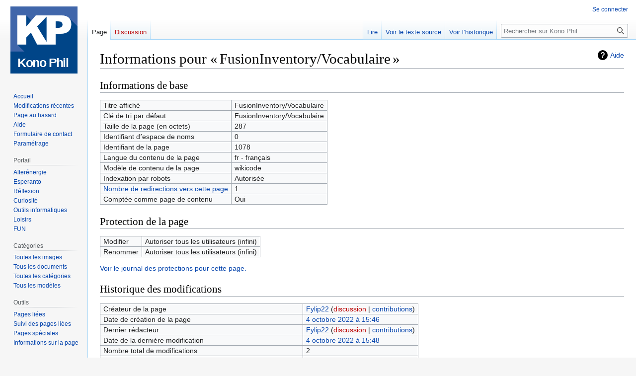

--- FILE ---
content_type: text/html; charset=UTF-8
request_url: https://kono.phpage.fr/index.php?title=FusionInventory/Vocabulaire&action=info
body_size: 5360
content:
<!DOCTYPE html>
<html class="client-nojs" lang="fr" dir="ltr">
<head>
<meta charset="UTF-8"/>
<title>Informations pour « FusionInventory/Vocabulaire » — Kono Phil</title>
<script>document.documentElement.className="client-js";RLCONF={"wgBreakFrames":true,"wgSeparatorTransformTable":[",\t."," \t,"],"wgDigitTransformTable":["",""],"wgDefaultDateFormat":"dmy","wgMonthNames":["","janvier","février","mars","avril","mai","juin","juillet","août","septembre","octobre","novembre","décembre"],"wgRequestId":"aX_7hH16crCD7rH8LnJLaQAAAHw","wgCSPNonce":false,"wgCanonicalNamespace":"","wgCanonicalSpecialPageName":false,"wgNamespaceNumber":0,"wgPageName":"FusionInventory/Vocabulaire","wgTitle":"FusionInventory/Vocabulaire","wgCurRevisionId":3601,"wgRevisionId":0,"wgArticleId":1078,"wgIsArticle":false,"wgIsRedirect":false,"wgAction":"info","wgUserName":null,"wgUserGroups":["*"],"wgCategories":[],"wgPageContentLanguage":"fr","wgPageContentModel":"wikitext","wgRelevantPageName":"FusionInventory/Vocabulaire","wgRelevantArticleId":1078,"wgIsProbablyEditable":false,"wgRelevantPageIsProbablyEditable":false,"wgRestrictionEdit":[],"wgRestrictionMove":[],"wgVector2022PreviewPages":[
],"wgMediaViewerOnClick":true,"wgMediaViewerEnabledByDefault":true};RLSTATE={"ext.gadget.site-styles":"ready","site.styles":"ready","user.styles":"ready","user":"ready","user.options":"loading","mediawiki.interface.helpers.styles":"ready","mediawiki.action.styles":"ready","mediawiki.helplink":"ready","skins.vector.styles.legacy":"ready"};RLPAGEMODULES=["site","mediawiki.page.ready","skins.vector.legacy.js","ext.HighlightjsIntegration","ext.gadget.site","ext.gadget.collapsibleTables","ext.gadget.Edittools","ext.gadget.addMe"];</script>
<script>(RLQ=window.RLQ||[]).push(function(){mw.loader.implement("user.options@12s5i",function($,jQuery,require,module){mw.user.tokens.set({"patrolToken":"+\\","watchToken":"+\\","csrfToken":"+\\"});});});</script>
<link rel="stylesheet" href="https://kono.phpage.fr/load.php?lang=fr&amp;modules=mediawiki.action.styles%7Cmediawiki.helplink%7Cmediawiki.interface.helpers.styles%7Cskins.vector.styles.legacy&amp;only=styles&amp;skin=vector"/>
<script async="" src="https://kono.phpage.fr/load.php?lang=fr&amp;modules=startup&amp;only=scripts&amp;raw=1&amp;skin=vector"></script>
<meta name="ResourceLoaderDynamicStyles" content=""/>
<link rel="stylesheet" href="https://kono.phpage.fr/load.php?lang=fr&amp;modules=ext.gadget.site-styles&amp;only=styles&amp;skin=vector"/>
<link rel="stylesheet" href="https://kono.phpage.fr/load.php?lang=fr&amp;modules=site.styles&amp;only=styles&amp;skin=vector"/>
<meta name="generator" content="MediaWiki 1.40.0"/>
<meta name="robots" content="noindex,nofollow,max-image-preview:standard"/>
<meta name="format-detection" content="telephone=no"/>
<meta name="viewport" content="width=1000"/>
<link rel="icon" href="/favicon.ico"/>
<link rel="search" type="application/opensearchdescription+xml" href="https://kono.phpage.fr/opensearch_desc.php" title="Kono Phil (fr)"/>
<link rel="EditURI" type="application/rsd+xml" href="https://kono.phpage.fr/api.php?action=rsd"/>
<link rel="alternate" type="application/atom+xml" title="Flux Atom de Kono Phil" href="https://kono.phpage.fr/index.php?title=Sp%C3%A9cial:Modifications_r%C3%A9centes&amp;feed=atom"/>
</head>
<body class="skin-vector-legacy mediawiki ltr sitedir-ltr mw-hide-empty-elt ns-0 ns-subject page-FusionInventory_Vocabulaire rootpage-FusionInventory_Vocabulaire skin-vector action-info"><div id="mw-page-base" class="noprint"></div>
<div id="mw-head-base" class="noprint"></div>
<div id="content" class="mw-body" role="main">
	<a id="top"></a>
	<div id="siteNotice"></div>
	<div class="mw-indicators">
	<div id="mw-indicator-mw-helplink" class="mw-indicator"><a href="https://www.mediawiki.org/wiki/Special:MyLanguage/Page_information" target="_blank" class="mw-helplink">Aide</a></div>
	</div>
	<h1 id="firstHeading" class="firstHeading mw-first-heading">Informations pour « FusionInventory/Vocabulaire »</h1>
	<div id="bodyContent" class="vector-body">
		
		<div id="contentSub"><div id="mw-content-subtitle"></div></div>
		<div id="contentSub2"></div>
		
		<div id="jump-to-nav"></div>
		<a class="mw-jump-link" href="#mw-head">Aller à la navigation</a>
		<a class="mw-jump-link" href="#searchInput">Aller à la recherche</a>
		<div id="mw-content-text" class="mw-body-content"><h2 id="Informations_de_base"><span id="mw-pageinfo-header-basic"></span>Informations de base</h2>
<table class="wikitable mw-page-info">
<tr id="mw-pageinfo-display-title"><td style="vertical-align: top;">Titre affiché</td><td>FusionInventory/Vocabulaire</td></tr>
<tr id="mw-pageinfo-default-sort"><td style="vertical-align: top;">Clé de tri par défaut</td><td>FusionInventory/Vocabulaire</td></tr>
<tr id="mw-pageinfo-length"><td style="vertical-align: top;">Taille de la page (en octets)</td><td>287</td></tr>
<tr id="mw-pageinfo-namespace-id"><td style="vertical-align: top;">Identifiant dʼespace de noms</td><td>0</td></tr>
<tr id="mw-pageinfo-article-id"><td style="vertical-align: top;">Identifiant de la page</td><td>1078</td></tr>
<tr><td style="vertical-align: top;">Langue du contenu de la page</td><td>fr - français</td></tr>
<tr id="mw-pageinfo-content-model"><td style="vertical-align: top;">Modèle de contenu de la page</td><td>wikicode</td></tr>
<tr id="mw-pageinfo-robot-policy"><td style="vertical-align: top;">Indexation par robots</td><td>Autorisée</td></tr>
<tr><td style="vertical-align: top;"><a href="https://kono.phpage.fr/index.php?title=Sp%C3%A9cial:Pages_li%C3%A9es/FusionInventory/Vocabulaire&amp;hidelinks=1&amp;hidetrans=1" title="Spécial:Pages liées/FusionInventory/Vocabulaire">Nombre de redirections vers cette page</a></td><td>1</td></tr>
<tr id="mw-pageinfo-contentpage"><td style="vertical-align: top;">Comptée comme page de contenu</td><td>Oui</td></tr>
</table>
<h2 id="Protection_de_la_page"><span id="mw-pageinfo-header-restrictions"></span>Protection de la page</h2>
<table class="wikitable mw-page-info">
<tr id="mw-restriction-edit"><td style="vertical-align: top;">Modifier</td><td>Autoriser tous les utilisateurs (infini)</td></tr>
<tr id="mw-restriction-move"><td style="vertical-align: top;">Renommer</td><td>Autoriser tous les utilisateurs (infini)</td></tr>
</table>
<a href="https://kono.phpage.fr/index.php?title=Sp%C3%A9cial:Journal&amp;type=protect&amp;page=FusionInventory%2FVocabulaire" title="Spécial:Journal">Voir le journal des protections pour cette page.</a>
<h2 id="Historique_des_modifications"><span id="mw-pageinfo-header-edits"></span>Historique des modifications</h2>
<table class="wikitable mw-page-info">
<tr id="mw-pageinfo-firstuser"><td style="vertical-align: top;">Créateur de la page</td><td><a href="/index.php/Utilisateur:Fylip22" class="mw-userlink" title="Utilisateur:Fylip22" data-mw-revid="3600"><bdi>Fylip22</bdi></a> <span class="mw-usertoollinks">(<a href="https://kono.phpage.fr/index.php?title=Discussion_utilisateur:Fylip22&amp;action=edit&amp;redlink=1" class="new mw-usertoollinks-talk" title="Discussion utilisateur:Fylip22 (page inexistante)">discussion</a> | <a href="/index.php/Sp%C3%A9cial:Contributions/Fylip22" class="mw-usertoollinks-contribs" title="Spécial:Contributions/Fylip22">contributions</a>)</span></td></tr>
<tr id="mw-pageinfo-firsttime"><td style="vertical-align: top;">Date de création de la page</td><td><a href="https://kono.phpage.fr/index.php?title=FusionInventory/Vocabulaire&amp;oldid=3600" title="FusionInventory/Vocabulaire">4 octobre 2022 à 15:46</a></td></tr>
<tr id="mw-pageinfo-lastuser"><td style="vertical-align: top;">Dernier rédacteur</td><td><a href="/index.php/Utilisateur:Fylip22" class="mw-userlink" title="Utilisateur:Fylip22" data-mw-revid="3601"><bdi>Fylip22</bdi></a> <span class="mw-usertoollinks">(<a href="https://kono.phpage.fr/index.php?title=Discussion_utilisateur:Fylip22&amp;action=edit&amp;redlink=1" class="new mw-usertoollinks-talk" title="Discussion utilisateur:Fylip22 (page inexistante)">discussion</a> | <a href="/index.php/Sp%C3%A9cial:Contributions/Fylip22" class="mw-usertoollinks-contribs" title="Spécial:Contributions/Fylip22">contributions</a>)</span></td></tr>
<tr id="mw-pageinfo-lasttime"><td style="vertical-align: top;">Date de la dernière modification</td><td><a href="https://kono.phpage.fr/index.php?title=FusionInventory/Vocabulaire&amp;oldid=3601" title="FusionInventory/Vocabulaire">4 octobre 2022 à 15:48</a></td></tr>
<tr id="mw-pageinfo-edits"><td style="vertical-align: top;">Nombre total de modifications</td><td>2</td></tr>
<tr id="mw-pageinfo-authors"><td style="vertical-align: top;">Nombre total d’auteurs distincts</td><td>1</td></tr>
<tr id="mw-pageinfo-recent-edits"><td style="vertical-align: top;">Nombre de modifications récentes (dans les derniers 90 jours)</td><td>0</td></tr>
<tr id="mw-pageinfo-recent-authors"><td style="vertical-align: top;">Nombre d’auteurs distincts récents</td><td>0</td></tr>
</table>
<h2 id="Propriétés_de_la_page"><span id="mw-pageinfo-header-properties"></span>Propriétés de la page</h2>
<table class="wikitable mw-page-info">
<tr id="mw-pageinfo-templates"><td style="vertical-align: top;">Modèles inclus (6)</td><td><div class="mw-templatesUsedExplanation"><p>Modèles utilisés par cette page&#160;:
</p></div><ul>
<li><a href="/index.php/FusionInventory/Sommaire" title="FusionInventory/Sommaire">FusionInventory/Sommaire</a> (<a href="https://kono.phpage.fr/index.php?title=FusionInventory/Sommaire&amp;action=edit" title="FusionInventory/Sommaire">voir la source</a>) </li><li><a href="/index.php/Mod%C3%A8le:Modifier" title="Modèle:Modifier">Modèle:Modifier</a> (<a href="https://kono.phpage.fr/index.php?title=Mod%C3%A8le:Modifier&amp;action=edit" title="Modèle:Modifier">voir la source</a>) </li><li><a href="/index.php/Mod%C3%A8le:Sommaire" title="Modèle:Sommaire">Modèle:Sommaire</a> (<a href="https://kono.phpage.fr/index.php?title=Mod%C3%A8le:Sommaire&amp;action=edit" title="Modèle:Sommaire">voir la source</a>) </li><li><a href="/index.php/Mod%C3%A8le:Sommairedebut" title="Modèle:Sommairedebut">Modèle:Sommairedebut</a> (<a href="https://kono.phpage.fr/index.php?title=Mod%C3%A8le:Sommairedebut&amp;action=edit" title="Modèle:Sommairedebut">voir la source</a>) </li><li><a href="/index.php/Mod%C3%A8le:Sommairefin" title="Modèle:Sommairefin">Modèle:Sommairefin</a> (<a href="https://kono.phpage.fr/index.php?title=Mod%C3%A8le:Sommairefin&amp;action=edit" title="Modèle:Sommairefin">voir la source</a>) </li><li><a href="/index.php/Mod%C3%A8le:Sommairesoustitre" title="Modèle:Sommairesoustitre">Modèle:Sommairesoustitre</a> (<a href="https://kono.phpage.fr/index.php?title=Mod%C3%A8le:Sommairesoustitre&amp;action=edit" title="Modèle:Sommairesoustitre">voir la source</a>) </li></ul></td></tr>
</table>

<div class="printfooter" data-nosnippet="">Récupérée de «&#160;<a dir="ltr" href="https://kono.phpage.fr/index.php/FusionInventory/Vocabulaire">https://kono.phpage.fr/index.php/FusionInventory/Vocabulaire</a>&#160;»</div></div>
		<div id="catlinks" class="catlinks catlinks-allhidden" data-mw="interface"></div>
	</div>
</div>

<div id="mw-navigation">
	<h2>Menu de navigation</h2>
	<div id="mw-head">
		
<nav id="p-personal" class="vector-menu mw-portlet mw-portlet-personal vector-user-menu-legacy" aria-labelledby="p-personal-label" role="navigation"  >
	<h3
		id="p-personal-label"
		
		class="vector-menu-heading "
	>
		<span class="vector-menu-heading-label">Outils personnels</span>
	</h3>
	<div class="vector-menu-content">
		
		<ul class="vector-menu-content-list"><li id="pt-login" class="mw-list-item"><a href="https://kono.phpage.fr/index.php?title=Sp%C3%A9cial:Connexion&amp;returnto=FusionInventory%2FVocabulaire&amp;returntoquery=action%3Dinfo" title="Nous vous encourageons à vous connecter ; ce n’est cependant pas obligatoire. [o]" accesskey="o"><span>Se connecter</span></a></li></ul>
		
	</div>
</nav>

		<div id="left-navigation">
			
<nav id="p-namespaces" class="vector-menu mw-portlet mw-portlet-namespaces vector-menu-tabs vector-menu-tabs-legacy" aria-labelledby="p-namespaces-label" role="navigation"  >
	<h3
		id="p-namespaces-label"
		
		class="vector-menu-heading "
	>
		<span class="vector-menu-heading-label">Espaces de noms</span>
	</h3>
	<div class="vector-menu-content">
		
		<ul class="vector-menu-content-list"><li id="ca-nstab-main" class="selected mw-list-item"><a href="/index.php/FusionInventory/Vocabulaire" title="Voir le contenu de la page [c]" accesskey="c"><span>Page</span></a></li><li id="ca-talk" class="new mw-list-item"><a href="https://kono.phpage.fr/index.php?title=Discussion:FusionInventory/Vocabulaire&amp;action=edit&amp;redlink=1" rel="discussion" title="Discussion au sujet de cette page de contenu (page inexistante) [t]" accesskey="t"><span>Discussion</span></a></li></ul>
		
	</div>
</nav>

			
<nav id="p-variants" class="vector-menu mw-portlet mw-portlet-variants emptyPortlet vector-menu-dropdown" aria-labelledby="p-variants-label" role="navigation"  >
	<input type="checkbox"
		id="p-variants-checkbox"
		role="button"
		aria-haspopup="true"
		data-event-name="ui.dropdown-p-variants"
		class="vector-menu-checkbox"
		aria-labelledby="p-variants-label"
	/>
	<label
		id="p-variants-label"
		 aria-label="Modifier la variante de langue"
		class="vector-menu-heading "
	>
		<span class="vector-menu-heading-label">français</span>
	</label>
	<div class="vector-menu-content">
		
		<ul class="vector-menu-content-list"></ul>
		
	</div>
</nav>

		</div>
		<div id="right-navigation">
			
<nav id="p-views" class="vector-menu mw-portlet mw-portlet-views vector-menu-tabs vector-menu-tabs-legacy" aria-labelledby="p-views-label" role="navigation"  >
	<h3
		id="p-views-label"
		
		class="vector-menu-heading "
	>
		<span class="vector-menu-heading-label">Affichages</span>
	</h3>
	<div class="vector-menu-content">
		
		<ul class="vector-menu-content-list"><li id="ca-view" class="mw-list-item"><a href="/index.php/FusionInventory/Vocabulaire"><span>Lire</span></a></li><li id="ca-viewsource" class="mw-list-item"><a href="https://kono.phpage.fr/index.php?title=FusionInventory/Vocabulaire&amp;action=edit" title="Cette page est protégée.&#10;Vous pouvez toutefois en visualiser la source. [e]" accesskey="e"><span>Voir le texte source</span></a></li><li id="ca-history" class="mw-list-item"><a href="https://kono.phpage.fr/index.php?title=FusionInventory/Vocabulaire&amp;action=history" title="Historique des versions de cette page [h]" accesskey="h"><span>Voir l’historique</span></a></li></ul>
		
	</div>
</nav>

			
<nav id="p-cactions" class="vector-menu mw-portlet mw-portlet-cactions emptyPortlet vector-menu-dropdown" aria-labelledby="p-cactions-label" role="navigation"  title="Plus d’options" >
	<input type="checkbox"
		id="p-cactions-checkbox"
		role="button"
		aria-haspopup="true"
		data-event-name="ui.dropdown-p-cactions"
		class="vector-menu-checkbox"
		aria-labelledby="p-cactions-label"
	/>
	<label
		id="p-cactions-label"
		
		class="vector-menu-heading "
	>
		<span class="vector-menu-heading-label">Plus</span>
	</label>
	<div class="vector-menu-content">
		
		<ul class="vector-menu-content-list"></ul>
		
	</div>
</nav>

			
<div id="p-search" role="search" class="vector-search-box-vue  vector-search-box-show-thumbnail vector-search-box-auto-expand-width vector-search-box">
	<div>
		<form action="https://kono.phpage.fr/index.php" id="searchform"
			class="vector-search-box-form">
			<div id="simpleSearch"
				class="vector-search-box-inner"
				 data-search-loc="header-navigation">
				<input class="vector-search-box-input"
					 type="search" name="search" placeholder="Rechercher sur Kono Phil" aria-label="Rechercher sur Kono Phil" autocapitalize="sentences" title="Rechercher sur Kono Phil [f]" accesskey="f" id="searchInput"
				>
				<input type="hidden" name="title" value="Spécial:Recherche">
				<input id="mw-searchButton"
					 class="searchButton mw-fallbackSearchButton" type="submit" name="fulltext" title="Rechercher les pages comportant ce texte." value="Rechercher">
				<input id="searchButton"
					 class="searchButton" type="submit" name="go" title="Accédez à une page du même nom si elle existe" value="Lire">
			</div>
		</form>
	</div>
</div>

		</div>
	</div>
	
<div id="mw-panel" class="vector-legacy-sidebar">
	<div id="p-logo" role="banner">
		<a class="mw-wiki-logo" href="/index.php/Accueil"
			title="Visiter la page d’accueil"></a>
	</div>
	
<nav id="p-navigation" class="vector-menu mw-portlet mw-portlet-navigation vector-menu-portal portal" aria-labelledby="p-navigation-label" role="navigation"  >
	<h3
		id="p-navigation-label"
		
		class="vector-menu-heading "
	>
		<span class="vector-menu-heading-label">Navigation</span>
	</h3>
	<div class="vector-menu-content">
		
		<ul class="vector-menu-content-list"><li id="n-mainpage-description" class="mw-list-item"><a href="/index.php/Accueil" title="Accueil général [z]" accesskey="z"><span>Accueil</span></a></li><li id="n-recentchanges" class="mw-list-item"><a href="/index.php/Sp%C3%A9cial:Modifications_r%C3%A9centes" title="Liste des modifications récentes sur le wiki [r]" accesskey="r"><span>Modifications récentes</span></a></li><li id="n-randompage" class="mw-list-item"><a href="/index.php/Sp%C3%A9cial:Page_au_hasard" title="Afficher une page au hasard [x]" accesskey="x"><span>Page au hasard</span></a></li><li id="n-help" class="mw-list-item"><a href="https://www.mediawiki.org/wiki/Special:MyLanguage/Help:Contents" target="_blank" title="Accès à l’aide"><span>Aide</span></a></li><li id="n-Formulaire-de-contact" class="mw-list-item"><a href="/index.php/Sp%C3%A9cial:Contact"><span>Formulaire de contact</span></a></li><li id="n-Paramétrage" class="mw-list-item"><a href="/index.php/Param%C3%A9trage"><span>Paramétrage</span></a></li></ul>
		
	</div>
</nav>

	
<nav id="p-Portail" class="vector-menu mw-portlet mw-portlet-Portail vector-menu-portal portal" aria-labelledby="p-Portail-label" role="navigation"  >
	<h3
		id="p-Portail-label"
		
		class="vector-menu-heading "
	>
		<span class="vector-menu-heading-label">Portail</span>
	</h3>
	<div class="vector-menu-content">
		
		<ul class="vector-menu-content-list"><li id="n-Alterénergie" class="mw-list-item"><a href="/index.php/Portail:Alter%C3%A9nergie"><span>Alterénergie</span></a></li><li id="n-Esperanto" class="mw-list-item"><a href="/index.php/Portail:Esperanto"><span>Esperanto</span></a></li><li id="n-Réflexion" class="mw-list-item"><a href="/index.php/Portail:R%C3%A9flexion"><span>Réflexion</span></a></li><li id="n-Curiosité" class="mw-list-item"><a href="/index.php/Portail:Curiosit%C3%A9"><span>Curiosité</span></a></li><li id="n-Outils-informatiques" class="mw-list-item"><a href="/index.php/Portail:Info"><span>Outils informatiques</span></a></li><li id="n-Loisirs" class="mw-list-item"><a href="/index.php/Portail:Loisir"><span>Loisirs</span></a></li><li id="n-FUN" class="mw-list-item"><a href="/index.php/Portail:FUN"><span>FUN</span></a></li></ul>
		
	</div>
</nav>

<nav id="p-Catégories" class="vector-menu mw-portlet mw-portlet-Catégories vector-menu-portal portal" aria-labelledby="p-Catégories-label" role="navigation"  >
	<h3
		id="p-Catégories-label"
		
		class="vector-menu-heading "
	>
		<span class="vector-menu-heading-label">Catégories</span>
	</h3>
	<div class="vector-menu-content">
		
		<ul class="vector-menu-content-list"><li id="n-Toutes-les-images" class="mw-list-item"><a href="/index.php/Cat%C3%A9gorie:Image"><span>Toutes les images</span></a></li><li id="n-Tous-les-documents" class="mw-list-item"><a href="/index.php/Cat%C3%A9gorie:Document"><span>Tous les documents</span></a></li><li id="n-Toutes-les-catégories" class="mw-list-item"><a href="/index.php/Sp%C3%A9cial:Cat%C3%A9gories"><span>Toutes les catégories</span></a></li><li id="n-Tous-les-modèles" class="mw-list-item"><a href="/index.php/Cat%C3%A9gorie:Mod%C3%A8le"><span>Tous les modèles</span></a></li></ul>
		
	</div>
</nav>

<nav id="p-tb" class="vector-menu mw-portlet mw-portlet-tb vector-menu-portal portal" aria-labelledby="p-tb-label" role="navigation"  >
	<h3
		id="p-tb-label"
		
		class="vector-menu-heading "
	>
		<span class="vector-menu-heading-label">Outils</span>
	</h3>
	<div class="vector-menu-content">
		
		<ul class="vector-menu-content-list"><li id="t-whatlinkshere" class="mw-list-item"><a href="/index.php/Sp%C3%A9cial:Pages_li%C3%A9es/FusionInventory/Vocabulaire" title="Liste des pages liées qui pointent sur celle-ci [j]" accesskey="j"><span>Pages liées</span></a></li><li id="t-recentchangeslinked" class="mw-list-item"><a href="/index.php/Sp%C3%A9cial:Suivi_des_liens/FusionInventory/Vocabulaire" rel="nofollow" title="Liste des modifications récentes des pages appelées par celle-ci [k]" accesskey="k"><span>Suivi des pages liées</span></a></li><li id="t-specialpages" class="mw-list-item"><a href="/index.php/Sp%C3%A9cial:Pages_sp%C3%A9ciales" title="Liste de toutes les pages spéciales [q]" accesskey="q"><span>Pages spéciales</span></a></li><li id="t-info" class="mw-list-item"><a href="https://kono.phpage.fr/index.php?title=FusionInventory/Vocabulaire&amp;action=info" title="Davantage d’informations sur cette page"><span>Informations sur la page</span></a></li></ul>
		
	</div>
</nav>

	
</div>

</div>

<footer id="footer" class="mw-footer" role="contentinfo" >
	<ul id="footer-info">
</ul>

	<ul id="footer-places">
	<li id="footer-places-privacy"><a href="/index.php/Kono_Phil:Politique_de_confidentialit%C3%A9">Politique de confidentialité</a></li>
	<li id="footer-places-about"><a href="/index.php/Kono_Phil:%C3%80_propos_de">À propos de Kono Phil</a></li>
	<li id="footer-places-disclaimers"><a href="/index.php/Kono_Phil:Avertissements_g%C3%A9n%C3%A9raux">Avertissements</a></li>
	<li id="footer-places-contact"><a href="https://kono.phpage.fr/index.php/Special:Contact" rel="noreferrer noopener">Formulaire de contact pour le site phpage.fr</a></li>
</ul>

	<ul id="footer-icons" class="noprint">
	<li id="footer-poweredbyico"><a href="https://www.mediawiki.org/" target="_blank"><img src="https://kono.phpage.fr/resources/assets/poweredby_mediawiki_88x31.png" alt="Powered by MediaWiki" srcset="https://kono.phpage.fr/resources/assets/poweredby_mediawiki_132x47.png 1.5x, https://kono.phpage.fr/resources/assets/poweredby_mediawiki_176x62.png 2x" width="88" height="31" loading="lazy"/></a></li>
</ul>

</footer>

<script>(RLQ=window.RLQ||[]).push(function(){mw.config.set({"wgBackendResponseTime":1400});});</script>
</body>
</html>

--- FILE ---
content_type: text/css; charset=utf-8
request_url: https://kono.phpage.fr/load.php?lang=fr&modules=ext.gadget.site-styles&only=styles&skin=vector
body_size: 5487
content:
.action-view.ns-4 #content,.action-view.ns-4 #mw-content,.action-view.ns-5 #content,.action-view.ns-5 #mw-content{background-color:#f8fcff}.action-view.ns-4 div.thumb,.action-view.ns-5 div.thumb{border-color:#f8fcff}.action-view.ns-8 #content,.action-view.ns-8 #mw-content,.action-view.ns-9 #content,.action-view.ns-9 #mw-content{background-color:#f4f4f4}.action-view.ns-8 div.thumb,.action-view.ns-9 div.thumb{border-color:#f4f4f4}.action-view.ns-100 #content,.action-view.ns-100 #mw-content,.action-view.ns-101 #content,.action-view.ns-101 #mw-content{background-color:#f3f3ff}.action-view.ns-100 div.thumb,.action-view.ns-101 div.thumb{border-color:#f3f3ff}.action-view.ns-12 #bodyContent{background-image:url(//upload.wikimedia.org/wikipedia/mediawiki/6/67/PD-icon-faded.png);background-repeat:no-repeat;background-position:right 5em}.borderc1{border-color:#e9e9e9;border-width:thin}.borderc2{border-color:#aaaaaa;border-width:thin}.borderc3{border-color:#777777;border-width:thin}.borderc4{border-color:#000000;border-width:thin}.borderc5{border-color:#c00000;border-width:thin}.borderc6{border-color:#025e9d;border-width:thin}.borderc7{border-color:#008040;border-width:thin}.borderc8{border-color:#ffcc00;border-width:thin}.backgroundc1{background-color:#ffffff}.backgroundc2{background-color:#f9f9f9}.backgroundc3{background-color:#eeeeee}.backgroundc4{background-color:#e0e0e0}.backgroundc5{background-color:#d2d2d2}.backgroundc6{background-color:#b7b7b7}.backgroundc7{background-color:#a3a3a3}.backgroundc8{background-color:#444455}.SpecialPageInfo{background-color:#f9f9f9;background-image:url(//upload.wikimedia.org/wikipedia/commons/thumb/8/89/Exquisite-khelpcenter.png/35px-Exquisite-khelpcenter.png);background-position:0.8em 0.5em;background-repeat:no-repeat;padding:0.3em 0.5em 0.3em 5.0em;border-color:#025e9d;border-width:1px;border-style:solid;border-bottom-width:medium;margin-bottom:1em}.mw-viewprevnext{display:block;border:1px solid #cccccc;background-color:#f9f9f2;padding:0.2em 0.4em}.page-MediaWiki #lastmod,.page-MediaWiki #siteSub,.page-MediaWiki #contentSub,.page-MediaWiki .subtitle,.page-MediaWiki #jump-to-nav,.page-MediaWiki .firstHeading{display:none}.wikitable td.hl3,.wikitable th.hl3{background-color:#8da7d6}.wikitable td.hl1,.wikitable th.hl1{background:#c5d8fc}.wikitable td.hl2,.wikitable th.hl2{background:#a7c1f2}.vatop tr,tr.vatop,.vatop td,.vatop th{vertical-align:top}table.datatable tr:hover{background-color:#a7d7f9}div.sideBox{position:relative;float:right;background:white;margin-left:1em;border:1px solid gray;padding:0.3em;width:200px;overflow:hidden;clear:right}div.sideBox dl{padding:0;margin:0 0 0.3em 0;font-size:96%}div.sideBox dl dt{background:none;margin:0.4em 0 0 0}div.sideBox dl dd{margin:0.1em 0 0 1.1em;background-color:#f3f3f3}.majorwarning{background:yellow;padding:0.3em;text-align:center;font-size:125%;border:2px solid red}.page-notice,.page-warning{border-width:1px;border-style:solid;padding:0.3em 0.5em;margin-bottom:1em;width:95%;margin-left:auto;margin-right:auto;text-align:center}.page-notice{background-color:#f9f9f9;border-color:#025e9d;text-align:left}.page-warning{background-color:#ffffff;border-color:#c51919;border-width:2px}.pw-head{color:#c51919;font-weight:bold}.tpl-code-positive.mw-highlight pre,.tpl-code-negative.mw-highlight pre{margin:1em}.tpl-code-positive.mw-highlight{background:#fff;border:2px solid #00af89}.tpl-code-negative.mw-highlight{background:#fff;border:2px solid #d33}.tpl-infobox{border:2px solid #aaaaaa;width:280px;clear:right;float:right;margin:0 0 0.5em 0.5em;border-collapse:collapse;background-color:white}.tpl-infobox td{border:2px none #aaaaaa;padding:0.2em 0.5em;border-bottom:1px solid #f0f0f0 !important}.tpl-infobox-header{background-color:#aaaaaa;color:white;text-align:left}.tpl-infobox-header td{padding-top:0.5em}.ext-infobox-header img{padding:0 0.2em 0 0.5em}.ext-status-unstable,.ext-status-unstable td{border-color:#990000}.ext-status-unstable .ext-infobox-header{background-color:#990000;color:#ffff00}.ext-status-experimental,.ext-status-experimental td{border-color:#ff4500}.ext-status-experimental .ext-infobox-header{background-color:#ff4500}.ext-status-beta,.ext-status-beta td{border-color:#ffba01}.ext-status-beta .ext-infobox-header{background-color:#ffba01}.ext-status-stable,.ext-status-stable td{border-color:#32cd32}.ext-status-stable .ext-infobox-header{background-color:#32cd32}.ext-status-unmaintained,.ext-status-unmaintained td{border-color:#8b4513}.ext-status-unmaintained .ext-infobox-header{background-color:#8b4513}.ext-status-magic,.ext-status-magic td{border-color:#fe57a1}.ext-status-magic .ext-infobox-header{color:#000;background:#FFDBEB url(//upload.wikimedia.org/wikipedia/commons/thumb/2/20/Magic_wand.svg/60px-Magic_wand.svg.png) 0 0 no-repeat}.ext-status-magic .ext-infobox-header img{visibility:hidden;padding-right:1em}.skin-infobox,.skin-infobox td{border-color:#a7d7f9}.skin-infobox-header{color:#000;background:#e2f4ff}.rellink,.dablink,.mw-tpl-rellink{font-style:italic;padding-bottom:0.4em;padding-left:0;margin-bottom:0.4em;color:#555;border-bottom:1px solid #ccc}.tip,.note{padding:0.5em;margin:0.5em 0;overflow:hidden;background-color:#F9F9F9;background-position:left 7px top 50%;background-repeat:no-repeat;border:1px solid #DDD}.tip-info,.note-info{background-color:#F0F0E7;background-image:url(//upload.wikimedia.org/wikipedia/commons/thumb/f/f8/Appunti_architetto_franc_01.svg/22px-Appunti_architetto_franc_01.svg.png);border-color:#cc9933;padding-left:40px;min-height:28px}.tip-reminder,.note-reminder{background-color:#F6FDEA;background-image:url(//upload.wikimedia.org/wikipedia/commons/thumb/6/60/Bulbgraph.png/23px-Bulbgraph.png);border-color:#D6E434;min-height:28px}.tip-error,.note-error{background-color:#F0E7E7;background-image:url(//upload.wikimedia.org/wikipedia/commons/thumb/5/51/Attention_niels_epting.svg/24px-Attention_niels_epting.svg.png);border-color:#cc3333;min-height:25px}.block-note{background-image:url(//upload.wikimedia.org/wikipedia/commons/thumb/6/60/Bulbgraph.png/18px-Bulbgraph.png);background-repeat:no-repeat}.block-contents{display:block;padding-left:20px}.template-documentation{clear:both;margin:1em 0 0 0;border:1px solid #aaa;background-color:#ecfcf4;padding:5px}.navbox{border:1px solid #aaa;width:100%;margin:auto;clear:both;font-size:88%;text-align:center;padding:1px}.navbox-inner,.navbox-subgroup{width:100%}table.navbox + table.navbox{margin-top:-1px}.navbox th,.navbox-title,.navbox-abovebelow{text-align:center;padding-left:1em;padding-right:1em}th.navbox-group{white-space:nowrap;text-align:right}.navbox,.navbox-subgroup{background:#fdfdfd}.navbox-list{border-color:#fdfdfd}.navbox th,.navbox-title{background:#ccccff}.navbox-abovebelow,th.navbox-group,.navbox-subgroup .navbox-title{background:#ddddff}.navbox-subgroup .navbox-group,.navbox-subgroup .navbox-abovebelow{background:#e6e6ff}.navbox-even{background:#f7f7f7}.navbox-odd{background:transparent}.navbox .hlist td dl,.navbox .hlist td ol,.navbox .hlist td ul,.navbox td.hlist dl,.navbox td.hlist ol,.navbox td.hlist ul{padding:0.125em 0}.navbox .hlist dd,.navbox .hlist dt,.navbox .hlist li{white-space:nowrap;white-space:normal !ie}.navbox .hlist dd dl,.navbox .hlist dt dl,.navbox .hlist li ol,.navbox .hlist li ul{white-space:normal}ol + table.navbox,ul + table.navbox{margin-top:0.5em}.navbar{display:inline;font-size:88%;font-weight:normal}.navbar ul{display:inline;white-space:nowrap}.navbar li{word-spacing:-0.125em}.navbox .navbar{display:block;font-size:100%}.navbox-title .navbar{float:left;text-align:left;margin-right:0.5em;width:6em}.cmd:before{content:"$ ";color:#246}div.wrapPreLines pre{white-space:pre-wrap}#toc{margin:1em 0}.toclimit-2 .toclevel-1 ul,.toclimit-3 .toclevel-2 ul,.toclimit-4 .toclevel-3 ul,.toclimit-5 .toclevel-4 ul,.toclimit-6 .toclevel-5 ul,.toclimit-7 .toclevel-6 ul{display:none}ol.references{font-size:100%}.references-small{font-size:90%}ol.references > li:target{background-color:#ddeeff}sup.reference:target{background-color:#ddeeff}.mw-charinsert-buttons{margin-top:10px;border:1px solid #aaaaaa;padding:1px;text-align:center;font-size:110%}.mw-charinsert-buttons a{color:black;background-color:#cde !important;font-weight:bold;font-size:.9em;text-decoration:none;border:thin #069 outset;padding:0 .1em .1em}.mw-charinsert-buttons a:hover,.mw-charinsert-buttons a:active{background-color:#bcd;border-style:inset}.client-js .mw-edittools-section{display:inline}.client-js .mw-edittools-section input[type="button"]{font-size:0.9em;padding-left:1px;padding-right:1px;margin-left:1px}.imagelink_wikilogo a{width:135px;height:135px;display:block;text-decoration:none;background-image:url(//upload.wikimedia.org/wikipedia/mediawiki/b/bc/Wiki.png)}.infobox{float:right;clear:right;margin-bottom:0.5em;margin-left:1em;padding:0.2em;border:1px solid #AAA;background:#F9F9F9;color:black}.infobox td,.infobox th{vertical-align:top}.infobox caption{margin-left:inherit;font-size:larger}.infobox.bordered{border-collapse:collapse}.infobox.bordered td,.infobox.bordered th{border:1px solid #AAA}.infobox.bordered .borderless td,.infobox.bordered .borderless th{border:0}.mw-inputbox-hideapicheck label[for="mw-inputbox-ns104"],#mw-inputbox-ns104{display:none}div.mw-wordcloud{width:100%;text-align:justify}.mw-wordcloud-size-1{color:#222;font-size:2.4em}.mw-wordcloud-size-2{color:#333;font-size:2.2em}.mw-wordcloud-size-3{color:#444;font-size:2.0em}.mw-wordcloud-size-4{color:#555;font-size:1.8em}.mw-wordcloud-size-5{color:#666;font-size:1.6em}.mw-wordcloud-size-6{color:#777;font-size:1.4em}.mw-wordcloud-size-7{color:#888;font-size:1.2em}.mw-wordcloud-size-8{color:#999;font-size:1em}.mw-wordcloud-size-9{color:#aaa;font-size:0.8em;letter-spacing:3px}.mw-wordcloud-size-10,.mw-wordcloud-size-0{color:#bbb;font-size:0.8em}#signuptopbox li{float:left;list-style:none;font-family:sans-serif}#signuptopbox li{color:#3ca7d4;background:#c2e1f9;line-height:2.8em;margin-right:.25em;padding-right:.5em}#signuptopbox li.pr-active,#signuptopbox li.pr-active div{color:#67ca36;background:#d4f9c2;border-color:#fff #fff #fff #67ca36}#signuptopbox li div{width:0;height:0;border-color:#fff #fff #fff #3CA7D4;border-style:solid;border-width:1.4em .3em 1.4em 1.4em;float:left}#signuptopbox li span.pr-number{display:block;width:1.8em;line-height:1.8em;background:#3ca7d4;color:#c2e1f9;text-align:center;margin:.5em;-webkit-border-radius:50%;-moz-border-radius:50%;-ms-border-radius:50%;-o-border-radius:50%;border-radius:50%;font-weight:600;float:left}#signuptopbox li.pr-active span.pr-number{background:#67ca36;color:#d4f9c2}#signuptopbox li span{float:left}#signuptopbox li.pr-spacer{padding:0}.breadcrumb{list-style:none;overflow:hidden;font:14px Helvetica,Arial,sans-serif}.breadcrumb li{float:left;margin-bottom:0}.breadcrumb li a{color:white;text-decoration:none;padding:10px 0 10px 45px;position:relative;display:block;float:left}.breadcrumb li a:after{content:" ";display:block;width:0;height:0;border-top:50px solid transparent;border-bottom:50px solid transparent;position:absolute;top:50%;margin-top:-50px;left:100%;z-index:2}.breadcrumb li a:before{content:" ";display:block;width:0;height:0;border-top:50px solid transparent;border-bottom:50px solid transparent;border-left:31px solid white;position:absolute;top:50%;margin-top:-50px;margin-left:1px;left:100%;z-index:1}.breadcrumb li:first-child a{padding-left:20px}.currentcrumb a{background:#069}.currentcrumb a:after{border-left:30px solid #069}.currentcrumb a:hover,.prevcrumb a:hover,.nextcrumb a:hover{background:#002d44}.currentcrumb a:hover:after,.prevcrumb a:hover:after,.nextcrumb a:hover:after{border-left-color:#002d44 !important}.prevcrumb a{background:#396}.prevcrumb a:after{border-left:30px solid #396}.nextcrumb a{background:#999}.nextcrumb a:after{border-left:30px solid #999}#bodyContent .table-RTL a{background:none;padding-right:0}#bodyContent .table-RTL ul{margin-right:10px;display:table}.lqt_toc th:nth-child(3),.lqt_toc td:nth-child(3){white-space:nowrap}.persian{font-family:Tahoma}:lang(fa){font-family:Tahoma,'Iranian Sans','DejaVu Sans',sans-serif}.mwmanual-dbview-box img{opacity:0.5}.mwmanual-dbview-box:hover img{opacity:0.8}.mwmanual-dbview-link{background:rgb(198,212,235);background:hsla(217,48%,85%,0.8);border:1px solid #0645AD;border-radius:4px;padding:10px 5px;text-align:center;font-weight:bold}.mwmanual-dbview-box:hover .mwmanual-dbview-link{background:hsla(215,46%,95%,0.8)}.mwmanual-dbview-link:hover{background:hsla(215,46%,95%,0.9)}.ve-doc-dm-data{list-style:none;cursor:default}.ve-doc-dm-data li{font-family:sans-serif;text-align:center;line-height:2.25em;display:inline-block;width:2.25em;height:2.25em;border:solid 2px white}.ve-doc-dm-data li.ve-doc-dm-cursor{width:0.5em}.ve-doc-dm-cursor:hover{border-color:#cccccc}.ve-doc-dm-open,.ve-doc-dm-close{background-color:#50a5f4;color:#7ddcfd}.ve-doc-dm-open:hover,.ve-doc-dm-close:hover{border-color:#7ddcfd}.ve-doc-dm-close{background-image:url([data-uri]);background-size:contain;background-position:left top;background-repeat:no-repeat}.ve-doc-dm-char,.ve-doc-dm-achar{border-radius:3em}.ve-doc-dm-char{background-color:#7bcc45;color:#fff}.ve-doc-dm-char:hover{border-color:#b6f26c}.ve-doc-dm-achar{background-color:#fa952c;color:#fff}.ve-doc-dm-achar:hover{border-color:#fed045}.ve-doc-dm-element-text{color:#50a5f4}.ve-doc-dm-char-text{color:#7bcc45}.ve-doc-dm-achar-text{color:#fa952c}tt.ve-typing-test{color:white;background-color:black;padding:0 1em 0 1em}.hlist dl,.hlist ol,.hlist ul{margin:0;padding:0}.hlist dd,.hlist dt,.hlist li{margin:0;display:inline}.hlist.inline,.hlist.inline dl,.hlist.inline ol,.hlist.inline ul,.hlist dl dl,.hlist dl ol,.hlist dl ul,.hlist ol dl,.hlist ol ol,.hlist ol ul,.hlist ul dl,.hlist ul ol,.hlist ul ul{display:inline}.hlist dt:after{content:":"}.hlist dd:after,.hlist li:after{content:" · ";font-weight:bold}.hlist dd:last-child:after,.hlist dt:last-child:after,.hlist li:last-child:after{content:none}.hlist dd dd:first-child:before,.hlist dd dt:first-child:before,.hlist dd li:first-child:before,.hlist dt dd:first-child:before,.hlist dt dt:first-child:before,.hlist dt li:first-child:before,.hlist li dd:first-child:before,.hlist li dt:first-child:before,.hlist li li:first-child:before{content:" (";font-weight:normal}.hlist dd dd:last-child:after,.hlist dd dt:last-child:after,.hlist dd li:last-child:after,.hlist dt dd:last-child:after,.hlist dt dt:last-child:after,.hlist dt li:last-child:after,.hlist li dd:last-child:after,.hlist li dt:last-child:after,.hlist li li:last-child:after{content:") ";font-weight:normal}.hlist ol{counter-reset:listitem}.hlist ol > li{counter-increment:listitem}.hlist ol > li:before{content:" " counter(listitem) " ";white-space:nowrap}.hlist dd ol > li:first-child:before,.hlist dt ol > li:first-child:before,.hlist li ol > li:first-child:before{content:" (" counter(listitem) " "}.banner-image{position:relative;overflow:hidden;max-width:1800px;height:auto;margin-bottom:.6em}.banner-image img{max-width:100%;height:auto;width:auto\9}.banner-box{position:absolute;z-index:2;margin-top:2.5em;color:white;min-width:20em;text-shadow:black 0.3em 0.3em 1em,black -0.1em -0.1em 1em}.banner-box-wide{width:80% }.banner-box-left{left:5%;text-align:left}.banner-box-right{right:5%;text-align:right}.banner-box .name{font-size:3em;white-space:nowrap;line-height:1.2em}.banner-box .type{font-size:2em;line-height:1.2em}.mf-mobile-only,.lqt-talkpage-search{display:none}.phui-tag{-webkit-font-smoothing:antialiased;background-color:#e7e7e7;border-color:#e7e7e7;border-radius:3px;border:1px solid transparent;font:13px 'Segoe UI','Segoe UI Web Regular','Segoe UI Symbol','Lato','Helvetica Neue',Helvetica,Arial,sans-serif;line-height:1.51em;padding:0 4px}.mw-body .phui-tag a.external{background-image:none;padding-right:0;text-decoration:none;color:black;font-weight:bold}div.NavFrame{margin:0;padding:4px;border:1px solid #a2a9b1;text-align:center;border-collapse:collapse;font-size:95%}div.NavFrame + div.NavFrame{border-top-style:none;border-top-style:hidden}div.NavPic{background-color:#fff;margin:0;padding:2px;float:left}div.NavFrame div.NavHead{line-height:1.6em;font-weight:bold;background-color:#ccf;position:relative}div.NavFrame p,div.NavFrame div.NavContent,div.NavFrame div.NavContent p{font-size:100%}div.NavEnd{margin:0;padding:0;line-height:1px;clear:both}a.NavToggle{position:absolute;top:0;right:3px;font-weight:normal;font-size:90%}.client-js .NavFrame.collapsed > .NavContent{display:none}.messagebox{border:1px solid #aaa;background-color:#f9f9f9;width:80%;margin:0 auto 1em auto;padding:.2em}.messagebox.merge{border:1px solid #c0b8cc;background-color:#f0e5ff;text-align:center}.messagebox.cleanup{border:1px solid #9f9fff;background-color:#efefff;text-align:center}.messagebox.standard-talk{border:1px solid #c0c090;background-color:#f8eaba;margin:4px auto}.mbox-inside .standard-talk,.messagebox.nested-talk{border:1px solid #c0c090;background-color:#f8eaba;width:100%;margin:2px 0;padding:2px}.messagebox.small{width:238px;font-size:85%;float:right;clear:both;margin:0 0 1em 1em;line-height:1.25em}.messagebox.small-talk{width:238px;font-size:85%;float:right;clear:both;margin:0 0 1em 1em;line-height:1.25em;background:#F8EABA}th.mbox-text,td.mbox-text{border:none;padding:0.25em 0.9em;width:100%}td.mbox-image{border:none;padding:2px 0 2px 0.9em;text-align:center}td.mbox-imageright{border:none;padding:2px 0.9em 2px 0;text-align:center}td.mbox-empty-cell{border:none;padding:0px;width:1px}table.ambox{margin:0px 10%;border:1px solid #aaa;border-left:10px solid #1e90ff;background:#fbfbfb}table.ambox + table.ambox{margin-top:-1px}.ambox th.mbox-text,.ambox td.mbox-text{padding:0.25em 0.5em}.ambox td.mbox-image{padding:2px 0 2px 0.5em}.ambox td.mbox-imageright{padding:2px 0.5em 2px 0}table.ambox-notice{border-left:10px solid #1e90ff}table.ambox-speedy{border-left:10px solid #b22222;background:#fee}table.ambox-delete{border-left:10px solid #b22222}table.ambox-content{border-left:10px solid #f28500}table.ambox-style{border-left:10px solid #f4c430}table.ambox-move{border-left:10px solid #9932cc}table.ambox-protection{border-left:10px solid #bba}table.imbox{margin:4px 10%;border-collapse:collapse;border:3px solid #1e90ff;background:#fbfbfb}.imbox .mbox-text .imbox{margin:0 -0.5em;display:block}.mbox-inside .imbox{margin:4px}table.imbox-notice{border:3px solid #1e90ff}table.imbox-speedy{border:3px solid #b22222;background:#fee}table.imbox-delete{border:3px solid #b22222}table.imbox-content{border:3px solid #f28500}table.imbox-style{border:3px solid #f4c430}table.imbox-move{border:3px solid #9932cc}table.imbox-protection{border:3px solid #bba}table.imbox-license{border:3px solid #88a;background:#f7f8ff}table.imbox-featured{border:3px solid #cba135}table.cmbox{margin:3px 10%;border-collapse:collapse;border:1px solid #aaa;background:#DFE8FF}table.cmbox-notice{background:#D8E8FF}table.cmbox-speedy{margin-top:4px;margin-bottom:4px;border:4px solid #b22222;background:#FFDBDB}table.cmbox-delete{background:#FFDBDB}table.cmbox-content{background:#FFE7CE}table.cmbox-style{background:#FFF9DB}table.cmbox-move{background:#E4D8FF}table.cmbox-protection{background:#EFEFE1}table.ombox{margin:4px 10%;border-collapse:collapse;border:1px solid #aaa;background:#f9f9f9}table.ombox-notice{border:1px solid #aaa}table.ombox-speedy{border:2px solid #b22222;background:#fee}table.ombox-delete{border:2px solid #b22222}table.ombox-content{border:1px solid #f28500}table.ombox-style{border:1px solid #f4c430}table.ombox-move{border:1px solid #9932cc}table.ombox-protection{border:2px solid #bba}table.tmbox{margin:4px 10%;border-collapse:collapse;border:1px solid #c0c090;background:#f8eaba}.mediawiki .mbox-inside .tmbox{margin:2px 0;width:100%}.mbox-inside .tmbox.mbox-small{line-height:1.5em;font-size:100%}table.tmbox-speedy{border:2px solid #b22222;background:#fee}table.tmbox-delete{border:2px solid #b22222}table.tmbox-content{border:2px solid #f28500}table.tmbox-style{border:2px solid #f4c430}table.tmbox-move{border:2px solid #9932cc}table.tmbox-protection,table.tmbox-notice{border:1px solid #c0c090}table.dmbox{clear:both;margin:0.9em 1em;border-top:1px solid #ccc;border-bottom:1px solid #ccc;background:transparent}table.fmbox{clear:both;margin:0.2em 0;width:100%;border:1px solid #aaa;background:#f9f9f9}table.fmbox-system{background:#f9f9f9}table.fmbox-warning{border:1px solid #bb7070;background:#ffdbdb}table.fmbox-editnotice{background:transparent}div.mw-warning-with-logexcerpt,div.mw-lag-warn-high,div.mw-cascadeprotectedwarning,div#mw-protect-cascadeon{clear:both;margin:0.2em 0;border:1px solid #bb7070;background:#ffdbdb;padding:0.25em 0.9em}div.mw-lag-warn-normal,div.fmbox-system{clear:both;margin:0.2em 0;border:1px solid #aaa;background:#f9f9f9;padding:0.25em 0.9em}body.mediawiki table.mbox-small{clear:right;float:right;margin:4px 0 4px 1em;width:238px;font-size:88%;line-height:1.25em}body.mediawiki table.mbox-small-left{margin:4px 1em 4px 0;width:238px;border-collapse:collapse;font-size:88%;line-height:1.25em}

--- FILE ---
content_type: image/svg+xml
request_url: https://kono.phpage.fr/resources/assets/konophil-logo.svg
body_size: 1270
content:
<svg width="135" height="135" version="1.1" xmlns="http://www.w3.org/2000/svg">
 <g transform="matrix(2.0013 0 0 2.0013 43.949 -35.477)">
  <rect x="-21.96" y="17.727" width="67.455" height="67.455" fill="#4066aa" stroke-linecap="round" stroke-linejoin="round" stroke-width=".32391"/>
  <path d="m30.106 26.729-26.586 0.01949-4.2991 5.2103-5.2103-5.2103h-9.0691v29.349l7.0857 7.0369h-13.987v22.048h67.423v-47.432l-8.373-8.373z" fill="#004588" stroke-linecap="round" stroke-linejoin="round" stroke-width=".3239"/>
  <path transform="matrix(.85944 0 0 .85944 -55.284 -36.579)" d="m81.051 73.684h17.541q5.7304 0 8.5723 2.7254 2.8652 2.7254 2.8652 7.757 0 5.1713-3.1214 8.0831-3.0981 2.9118-9.4808 2.9118h-5.777v12.672h-10.599zm10.599 14.559h2.5857q3.0515 0 4.2861-1.0482 1.2346-1.0715 1.2346-2.7254 0-1.6073-1.0715-2.7254t-4.0299-1.1181h-3.005zm-44.846-14.559h10.552v12.905l11.065-12.905h14.023l-12.439 12.882 12.998 21.268h-12.998l-7.1979-14.046-5.4509 5.7071v8.3393h-10.552z" fill="#fff" stroke-width="1.1927"/>
  <text x="-14.740101" y="78.629509" fill="#000000" font-size="12.7px" letter-spacing="-.79375px" stroke="#000000" stroke-width=".26458" xml:space="preserve"><tspan x="-14.740101" y="78.629509" fill="#ffffff" font-family="Arial" font-size="12.7px" font-weight="bold" letter-spacing="-.79375px" stroke="none" stroke-width=".26458">Kono Phil</tspan></text>
 </g>
</svg>
